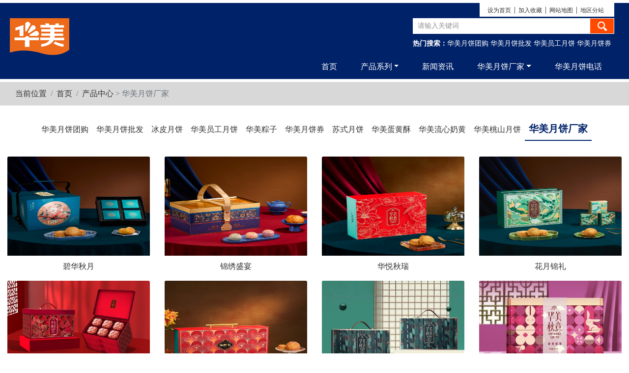

--- FILE ---
content_type: text/html
request_url: https://www.huameibuy.net/product-list-011.html
body_size: 7691
content:

<!DOCTYPE html>
<html>
<head>
    <meta http-equiv="Content-Type" content="text/html; charset=utf-8" />
    <meta name="viewport" content="width=device-width, initial-scale=1, shrink-to-fit=no">
    <title>华美月饼厂家</title>
    <meta content="华美月饼厂家团购-华美月饼厂家批发-华美月饼厂家定制" name="keywords">
    <meta content="华美月饼厂家-团购,批发,员工月饼,冰皮月饼,流心奶黄,蛋黄酥,月饼定制,华美月饼厂家电话:0769-33350018 33350078 13620005333" name="description">
    
<meta name="location" content="province=广东;city=东莞">
<link rel="stylesheet" href="/css/bootstrap.min.css">
<link type="text/css" rel="stylesheet" href="/css/common.css?v=202308" />
<script src="/js/jquery.v3.5.1.min.js"></script>
<script src="/js/popper.min.js"></script>
<script src="/js/bootstrap.min.js"></script>
<script>
var _hmt = _hmt || [];
(function() {
  var hm = document.createElement("script");
  hm.src = "//hm.baidu.com/hm.js?1aa98810dd65090ccafe20cdf27a604b";
  var s = document.getElementsByTagName("script")[0]; 
  s.parentNode.insertBefore(hm, s);
})();
</script>
    <script language="javascript" type="text/javascript">
        //browserRedirect("/m/product.aspx?id=011")
    </script>
</head>
<body>
    
<div class="top_1 d-none d-lg-block">
    <div class="container">
        <div class="row">
            <div class="t_logo"><a href="http://www.huameibuy.net" target="_blank"><img src="/UploadFile/news/image/20220614/20220614171720_1271.png" alt="" /></a><br /></div>
            <div class="ml-auto position-relative">
                <div class="t_home">
                    <a href="javascript:" onclick="SetHome(this,window.location)">设为首页</a>|<a href="javascript:" onclick="shoucang(document.title,window.location)">加入收藏</a>|<a href="/sitemap.html">网站地图</a>|<a href="/site.html">地区分站</a>
                </div>
                <script type="text/javascript">
                    // 设置为主页 
                    function SetHome(obj, vrl) {
                        try {
                            obj.style.behavior = 'url(#default#homepage)';
                            obj.setHomePage(vrl);
                        } catch (e) {
                            if (window.netscape) {
                                try {
                                    netscape.security.PrivilegeManager.enablePrivilege("UniversalXPConnect");
                                } catch (e) {
                                    alert("此操作被浏览器拒绝！\n请在浏览器地址栏输入“about:config”并回车\n然后将 [signed.applets.codebase_principal_support]的值设置为'true',双击即可。");
                                }
                                var prefs = Components.classes['@mozilla.org/preferences-service;1'].getService(Components.interfaces.nsIPrefBranch);
                                prefs.setCharPref('browser.startup.homepage', vrl);
                            } else {
                                alert("您的浏览器不支持，请按照下面步骤操作：1.打开浏览器设置。2.点击设置网页。3.输入：" + vrl + "点击确定。");
                            }
                        }
                    }
                    // 加入收藏 兼容360和IE6 
                    function shoucang(sTitle, sURL) {
                        try {
                            window.external.addFavorite(sURL, sTitle);
                        } catch (e) {
                            try {
                                window.sidebar.addPanel(sTitle, sURL, "");
                            } catch (e) {
                                alert("加入收藏失败，请使用Ctrl+D进行添加");
                            }
                        }
                    }
                </script>
                <script type="text/javascript" src="/js/search.js"></script>
                <div class="soso_bg">
                    <div class="soso">
                        <form name="top_soso" action="/product.aspx" method="get" onsubmit="return search_check();">
                            <input type="text" name="keyword" class="input1" size="18" onblur="this.style.color='#999';if (this.value=='') this.value='请输入关键词';" onfocus="this.style.color='#000';if (this.value=='请输入关键词') this.value='';" value="请输入关键词" />
                            <input type="submit" name="submit" class="search1" value="" />
                        </form>
                    </div>
                    <div class="so_key">
                        <span>热门搜索：</span>
                        <a href="https://www.huameibuy.net/product-list-001.html">华美月饼团购</a> <a href="https://www.huameibuy.net/product-list-002.html">华美月饼批发</a> <a href="https://www.huameibuy.net/product-list-004.html">华美员工月饼</a> <a href="https://www.huameibuy.net/product-list-006.html">华美月饼券</a>
                    </div>
                </div>
            </div>
        </div>
    </div>
</div>
<nav class="navbar navbar-expand-lg navbar-dark bg-dark top-navbar">
    <div class="container">
        <div class="navbar-brand app-logo d-lg-none"><a href="http://www.huameibuy.net" target="_blank"><img src="/UploadFile/news/image/20220614/20220614171720_1271.png" alt="" /></a><br /></div>
        <button class="navbar-toggler" type="button" data-toggle="collapse" data-target="#navbarSupportedContent" aria-controls="navbarSupportedContent" aria-expanded="false" aria-label="Toggle navigation">
            <span class="navbar-toggler-icon"></span>
        </button>

        <div class="collapse navbar-collapse" id="navbarSupportedContent">
            <ul class="navbar-nav ml-auto">
                <li class="nav-item active"><a href="index.html"  target="" class="nav-link">首页</a>
</li>
<li class="nav-item active dropdown"><a href="product.html"  target="" class="nav-link dropdown-toggle" id="navbarDropdown2" role="button" data-toggle="dropdown" aria-haspopup="true" aria-expanded="false">产品系列</a>
<div class="dropdown-menu" aria-labelledby="navbarDropdown2">
<a href="product-list-001.html"  target="" class="dropdown-item">华美月饼传统系列</a>
<a href="product-list-002.html"  target="" class="dropdown-item">华美月饼时尚系列</a>
<a href="product-list-003.html"  target="" class="dropdown-item">金丽沙月饼系列</a>
<a href="product-list-004.html"  target="" class="dropdown-item">华美员工月饼系列</a>
<a href="product-list-007.html"  target="" class="dropdown-item">华美苏式月饼</a>
<a href="product-list-006.html"  target="" class="dropdown-item">华美月饼券</a>
<a href="product-list-008.html"  target="" class="dropdown-item">华美蛋黄酥</a>
<a href="product-list-009.html"  target="" class="dropdown-item">华美流心奶黄</a>
<a href="product-list-010.html"  target="" class="dropdown-item">华美桃山月饼</a>
</div>
</li>
<li class="nav-item active"><a href="news.html"  target="" class="nav-link">新闻资讯</a>
</li>
<li class="nav-item active dropdown"><a href="about-1.html"  target="" class="nav-link dropdown-toggle" id="navbarDropdown4" role="button" data-toggle="dropdown" aria-haspopup="true" aria-expanded="false">华美月饼厂家</a>
<div class="dropdown-menu" aria-labelledby="navbarDropdown4">
<a href="about-1.html"  target="" class="dropdown-item">公司简介</a>
<a href="about-78.html"  target="" class="dropdown-item">企业文化</a>
<a href="about-79.html"  target="" class="dropdown-item">资质荣誉</a>
</div>
</li>
<li class="nav-item active"><a href="about-2.html"  target="" class="nav-link">华美月饼电话</a>
</li>

            </ul>
            <form class="form-inline d-lg-none" action="/product.aspx" method="get">
                <input class="form-control mr-sm-2" name="keyword" type="search" placeholder="请输入关键词" aria-label="Search">
                <button class="btn btn-outline-light my-2 my-sm-0" type="submit">搜索</button>
            </form>
        </div>
    </div>
</nav>

    

    <nav aria-label="breadcrumb" class="p-location d-none d-lg-block mt-1">
        <div class="container">
            <ol class="breadcrumb">
                <li class="breadcrumb-item"><a href="javascript:">当前位置</a></li>
                <li class="breadcrumb-item"><a href="/index.html">首页</a></li>
                <li class="breadcrumb-item active" aria-current="page"><a href="/product.html">产品中心</a>&nbsp;&gt;&nbsp;华美月饼厂家</li>
            </ol>
        </div>
    </nav>

    <nav class="navbar navbar-expand-lg navbar-light bg-light d-lg-none location-navbar mt-1">
        <div class="navbar-brand">华美月饼厂家</div>
        <button class="navbar-toggler" type="button" data-toggle="collapse" data-target="#navbarNavAltMarkup" aria-controls="navbarNavAltMarkup" aria-expanded="false" aria-label="Toggle navigation">
            <span class="navbar-toggler-icon"></span>
        </button>
        <div class="collapse navbar-collapse" id="navbarNavAltMarkup">
            <div class="navbar-nav">
                <a href="/product-list-001.html" class="nav-item nav-link">华美月饼团购</a><a href="/product-list-002.html" class="nav-item nav-link">华美月饼批发</a><a href="/product-list-003.html" class="nav-item nav-link">冰皮月饼</a><a href="/product-list-004.html" class="nav-item nav-link">华美员工月饼</a><a href="/product-list-005.html" class="nav-item nav-link">华美粽子</a><a href="/product-list-006.html" class="nav-item nav-link">华美月饼券</a><a href="/product-list-007.html" class="nav-item nav-link">苏式月饼</a><a href="/product-list-008.html" class="nav-item nav-link">华美蛋黄酥</a><a href="/product-list-009.html" class="nav-item nav-link">华美流心奶黄</a><a href="/product-list-010.html" class="nav-item nav-link">华美桃山月饼</a><a href="/product-list-011.html" class="nav-item nav-link active tag">华美月饼厂家</a>
            </div>
        </div>
    </nav>

    <section class="p-div-box py-4">
        <div class="container">
            <div class="row d-none d-lg-block">
                <div class="col-12 i_p_t pb-3 text-center">
                    <a href="/product-list-001.html" class="nav-item nav-link">华美月饼团购</a><a href="/product-list-002.html" class="nav-item nav-link">华美月饼批发</a><a href="/product-list-003.html" class="nav-item nav-link">冰皮月饼</a><a href="/product-list-004.html" class="nav-item nav-link">华美员工月饼</a><a href="/product-list-005.html" class="nav-item nav-link">华美粽子</a><a href="/product-list-006.html" class="nav-item nav-link">华美月饼券</a><a href="/product-list-007.html" class="nav-item nav-link">苏式月饼</a><a href="/product-list-008.html" class="nav-item nav-link">华美蛋黄酥</a><a href="/product-list-009.html" class="nav-item nav-link">华美流心奶黄</a><a href="/product-list-010.html" class="nav-item nav-link">华美桃山月饼</a><a href="/product-list-011.html" class="nav-item nav-link active tag">华美月饼厂家</a>
                </div>
            </div>

            <div class="row i-product-list mt-3">
                <div class="col-6 col-lg-4 col-xl-3"><div class="card"><a href="/product-380.html" title="碧华秋月"><img class="card-img-top" src="/UploadFile/product/202582010214494633823.jpg" alt="碧华秋月" /></a><div class="card-body"><h5><a href="/product-380.html" title="碧华秋月" target="_blank" >碧华秋月</a></h5></div></div></div><div class="col-6 col-lg-4 col-xl-3"><div class="card"><a href="/product-381.html" title="锦绣盛宴"><img class="card-img-top" src="/UploadFile/product/20258201083693505637.jpg" alt="锦绣盛宴" /></a><div class="card-body"><h5><a href="/product-381.html" title="锦绣盛宴" target="_blank" >锦绣盛宴</a></h5></div></div></div><div class="col-6 col-lg-4 col-xl-3"><div class="card"><a href="/product-383.html" title="华悦秋瑞"><img class="card-img-top" src="/UploadFile/product/2025820101954737748444.jpg" alt="华悦秋瑞" /></a><div class="card-body"><h5><a href="/product-383.html" title="华悦秋瑞" target="_blank" >华悦秋瑞</a></h5></div></div></div><div class="col-6 col-lg-4 col-xl-3"><div class="card"><a href="/product-382.html" title="花月锦礼"><img class="card-img-top" src="/UploadFile/product/2025820101452688388514.jpg" alt="花月锦礼" /></a><div class="card-body"><h5><a href="/product-382.html" title="花月锦礼" target="_blank" >花月锦礼</a></h5></div></div></div><div class="col-6 col-lg-4 col-xl-3"><div class="card"><a href="/product-329.html" title="尊悦贵礼"><img class="card-img-top" src="/UploadFile/product/2024623111958712161288.jpg" alt="尊悦贵礼" /></a><div class="card-body"><h5><a href="/product-329.html" title="尊悦贵礼" target="_blank" >尊悦贵礼</a></h5></div></div></div><div class="col-6 col-lg-4 col-xl-3"><div class="card"><a href="/product-362.html" title="华韵秋月"><img class="card-img-top" src="/UploadFile/product/202582517544639993018.jpg" alt="华韵秋月" /></a><div class="card-body"><h5><a href="/product-362.html" title="华韵秋月" target="_blank" >华韵秋月</a></h5></div></div></div><div class="col-6 col-lg-4 col-xl-3"><div class="card"><a href="/product-337.html" title="流心尊享礼"><img class="card-img-top" src="/UploadFile/product/2024623113020546936764.jpg" alt="流心尊享礼" /></a><div class="card-body"><h5><a href="/product-337.html" title="流心尊享礼" target="_blank" >流心尊享礼</a></h5></div></div></div><div class="col-6 col-lg-4 col-xl-3"><div class="card"><a href="/product-335.html" title="璀璨雅宴"><img class="card-img-top" src="/UploadFile/product/202462311163774863505.jpg" alt="璀璨雅宴" /></a><div class="card-body"><h5><a href="/product-335.html" title="璀璨雅宴" target="_blank" >璀璨雅宴</a></h5></div></div></div><div class="col-6 col-lg-4 col-xl-3"><div class="card"><a href="/product-333.html" title="华韵玲珑"><img class="card-img-top" src="/UploadFile/product/2024623111249742450675.jpg" alt="华韵玲珑" /></a><div class="card-body"><h5><a href="/product-333.html" title="华韵玲珑" target="_blank" >华韵玲珑</a></h5></div></div></div><div class="col-6 col-lg-4 col-xl-3"><div class="card"><a href="/product-332.html" title="华韵春晓"><img class="card-img-top" src="/UploadFile/product/202462311155696036767.jpg" alt="华韵春晓" /></a><div class="card-body"><h5><a href="/product-332.html" title="华韵春晓" target="_blank" >华韵春晓</a></h5></div></div></div><div class="col-6 col-lg-4 col-xl-3"><div class="card"><a href="/product-331.html" title="蛋黄酥纷享礼"><img class="card-img-top" src="/UploadFile/product/202371895816890168736.jpg" alt="蛋黄酥纷享礼" /></a><div class="card-body"><h5><a href="/product-331.html" title="蛋黄酥纷享礼" target="_blank" >蛋黄酥纷享礼</a></h5></div></div></div><div class="col-6 col-lg-4 col-xl-3"><div class="card"><a href="/product-330.html" title="璀璨悦宴"><img class="card-img-top" src="/UploadFile/product/202462311182690084721.jpg" alt="璀璨悦宴" /></a><div class="card-body"><h5><a href="/product-330.html" title="璀璨悦宴" target="_blank" >璀璨悦宴</a></h5></div></div></div><div class="col-6 col-lg-4 col-xl-3"><div class="card"><a href="/product-328.html" title="璀璨盛宴"><img class="card-img-top" src="/UploadFile/product/202462311222940028227.jpg" alt="璀璨盛宴" /></a><div class="card-body"><h5><a href="/product-328.html" title="璀璨盛宴" target="_blank" >璀璨盛宴</a></h5></div></div></div><div class="col-6 col-lg-4 col-xl-3"><div class="card"><a href="/product-287.html" title="华美礼"><img class="card-img-top" src="/UploadFile/product/2022622112814665440021.jpg" alt="华美礼" /></a><div class="card-body"><h5><a href="/product-287.html" title="华美礼" target="_blank" >华美礼</a></h5></div></div></div><div class="col-6 col-lg-4 col-xl-3"><div class="card"><a href="/product-284.html" title="国韵福月"><img class="card-img-top" src="/UploadFile/product/2022622111111166737277.jpg" alt="国韵福月" /></a><div class="card-body"><h5><a href="/product-284.html" title="国韵福月" target="_blank" >国韵福月</a></h5></div></div></div><div class="col-6 col-lg-4 col-xl-3"><div class="card"><a href="/product-282.html" title="国韵华月"><img class="card-img-top" src="/UploadFile/product/202262210567222218384.jpg" alt="国韵华月" /></a><div class="card-body"><h5><a href="/product-282.html" title="国韵华月" target="_blank" >国韵华月</a></h5></div></div></div>
            </div>
            <nav aria-label="Page navigation example">
                <ul class="pagination justify-content-center flex-wrap">
                     <li class="page-item disabled"><a class="page-link" href="#">上一页</a></li>  <li class="page-item disabled"><a class="page-link" href="#">1</a></li>  <li class="page-item"><a class="page-link" href='product-list-011-p2.html'>2</a></li>  <li class="page-item"><a class="page-link" href='product-list-011-p3.html'>3</a></li>  <li class="page-item"><a class="page-link" href='product-list-011-p2.html'>下一页</a></li>
                </ul>
            </nav>
        </div>
    </section>


    
<footer>
    <div class="container py-4">
        <div class="row">
            <div class="col-12 p-link-box">
                <span><a href="http://www.huameibuy.net/about-2.html" target="_blank"><span style="font-size:16px;"><strong>华美月饼电话</strong></span></a><span style="font-size:16px;"><strong>：</strong></span><strong> 0769-33350018
0769-33350078
周一至周日 24小时
投诉电话：13620005333</strong></span>
            </div>
            <div class="col-12 p-link-box pt-3">
                <b>热门关键词：</b>
                <a href="https://www.huameibuy.net/product-99.html" target="_blank">华美感恩月</a>
<a href="https://www.huameibuy.net/product-56.html" target="_blank">华美双黄白莲蓉</a>
<a href="https://www.huameibuy.net/product-61.html" target="_blank">华美七星伴月</a>
<a href="https://www.huameibuy.net/product-list-003.html" target="_blank">华美冰皮月饼</a>
<a href="https://www.huameibuy.net/product-list-004.html" target="_blank">华美员工月饼</a>
<a href="https://www.huameibuy.net/product-list-006.html" target="_blank">华美月饼券-全国包邮</a>

            </div>
            <div class="col-12 p-link-box pt-2">
                <b>友情链接：</b>
                <a href="http://dghuamei.51sole.com/"rel="nofollow">华美月饼团购</a> <a href="http://dghuamei.shop.qihuiwang.com/"rel="nofollow">华美月饼批发</a> 
<a href="http://www.huameizongzi.com/"rel="nofollow">华美粽子</a>  <a href="https://didi.seowhy.com/"rel="nofollow">滴滴友链</a> 
            </div>
        </div>
    </div>

    <div class="b-copyright py-2">
        <div class="container">
            <div class="row">
                <div class="col-12 p-link-box">
                    Copyright <font style="font-family: Arial">&copy;</font>2015-2025&nbsp;<a href="https://www.huameibuy.net">华美月饼</a>&nbsp;All Rights Reserved&nbsp;粤ICP备2022079870号-1<script type="text/javascript">var cnzz_protocol = (("https:" == document.location.protocol) ? " https://" : " http://");document.write(unescape("%3Cspan id='cnzz_stat_icon_1262874420'%3E%3C/span%3E%3Cscript src='" + cnzz_protocol + "s19.cnzz.com/stat.php%3Fid%3D1262874420%26show%3Dpic' type='text/javascript'%3E%3C/script%3E"));</script>
	<a target="_blank" href="http://www.beian.gov.cn/portal/registerSystemInfo?recordcode=44190002006555" style="display:inline-block;text-decoration:none;height:20px;line-height:20px;"><img src="/images/beian.png" style="float:left;" />粤公网安备 44190002006555号</a> 

                </div>
            </div>
        </div>
    </div>
</footer>

<div class="d-lg-none">
    <!--<a href="http://weidian.com/?userid=169221704" target="_blank" class="m-weidian"> </a>-->
<div class="m-left-cont m-left-c-ditu hide">
	<a href="/m/map.aspx">百度地图导航</a>
        <a href="/m/gd_map.aspx">高德地图导航</a>
</div>
<div class="m-left-nav m-ditu">
</div>
<div class="m-left-cont m-left-c-tel hide">
<a href="tel:13620005333">13620005333</a>
<a href="tel:0769-33350018">0769-33350018</a>
<a href="tel:0769-33350078">0769-33350078</a>
</div>
<div class="m-left-nav m-tel">
</div>
<script language="javascript" type="text/javascript">
    $('.m-left-nav').each(function (i) {
        $(this).click(function () {
            if ($('.m-left-cont').eq(i).css("display") == "none") {
                $('.m-left-cont').eq(i).show(300);
            }
            else {
                $('.m-left-cont').eq(i).hide(300);
            }
        });
    });
</script>



    <div class="b-nav container fixed-bottom text-center">
        <div class="row py-2">
            <div class="col-3">
                <a href="index.html">
                    <svg xmlns="http://www.w3.org/2000/svg" width="16" height="16" fill="currentColor" class="bi bi-house-door-fill" viewBox="0 0 16 16">
                        <path d="M6.5 14.5v-3.505c0-.245.25-.495.5-.495h2c.25 0 .5.25.5.5v3.5a.5.5 0 0 0 .5.5h4a.5.5 0 0 0 .5-.5v-7a.5.5 0 0 0-.146-.354L13 5.793V2.5a.5.5 0 0 0-.5-.5h-1a.5.5 0 0 0-.5.5v1.293L8.354 1.146a.5.5 0 0 0-.708 0l-6 6A.5.5 0 0 0 1.5 7.5v7a.5.5 0 0 0 .5.5h4a.5.5 0 0 0 .5-.5Z" />
                    </svg>
                    首页</a>
            </div>
            <div class="col-3 border-left border-white">
                <a href="product.html">
                    <svg xmlns="http://www.w3.org/2000/svg" width="16" height="16" fill="currentColor" class="bi bi-ui-checks-grid" viewBox="0 0 16 16">
                        <path d="M2 10h3a1 1 0 0 1 1 1v3a1 1 0 0 1-1 1H2a1 1 0 0 1-1-1v-3a1 1 0 0 1 1-1zm9-9h3a1 1 0 0 1 1 1v3a1 1 0 0 1-1 1h-3a1 1 0 0 1-1-1V2a1 1 0 0 1 1-1zm0 9a1 1 0 0 0-1 1v3a1 1 0 0 0 1 1h3a1 1 0 0 0 1-1v-3a1 1 0 0 0-1-1h-3zm0-10a2 2 0 0 0-2 2v3a2 2 0 0 0 2 2h3a2 2 0 0 0 2-2V2a2 2 0 0 0-2-2h-3zM2 9a2 2 0 0 0-2 2v3a2 2 0 0 0 2 2h3a2 2 0 0 0 2-2v-3a2 2 0 0 0-2-2H2zm7 2a2 2 0 0 1 2-2h3a2 2 0 0 1 2 2v3a2 2 0 0 1-2 2h-3a2 2 0 0 1-2-2v-3zM0 2a2 2 0 0 1 2-2h3a2 2 0 0 1 2 2v3a2 2 0 0 1-2 2H2a2 2 0 0 1-2-2V2zm5.354.854a.5.5 0 1 0-.708-.708L3 3.793l-.646-.647a.5.5 0 1 0-.708.708l1 1a.5.5 0 0 0 .708 0l2-2z" />
                    </svg>
                    产品中心</a>
            </div>
            <div class="col-3 border-left border-white">
                <a href="news.html">
                    <svg xmlns="http://www.w3.org/2000/svg" width="16" height="16" fill="currentColor" class="bi bi-newspaper" viewBox="0 0 16 16">
                        <path d="M0 2.5A1.5 1.5 0 0 1 1.5 1h11A1.5 1.5 0 0 1 14 2.5v10.528c0 .3-.05.654-.238.972h.738a.5.5 0 0 0 .5-.5v-9a.5.5 0 0 1 1 0v9a1.5 1.5 0 0 1-1.5 1.5H1.497A1.497 1.497 0 0 1 0 13.5v-11zM12 14c.37 0 .654-.211.853-.441.092-.106.147-.279.147-.531V2.5a.5.5 0 0 0-.5-.5h-11a.5.5 0 0 0-.5.5v11c0 .278.223.5.497.5H12z" />
                        <path d="M2 3h10v2H2V3zm0 3h4v3H2V6zm0 4h4v1H2v-1zm0 2h4v1H2v-1zm5-6h2v1H7V6zm3 0h2v1h-2V6zM7 8h2v1H7V8zm3 0h2v1h-2V8zm-3 2h2v1H7v-1zm3 0h2v1h-2v-1zm-3 2h2v1H7v-1zm3 0h2v1h-2v-1z" />
                    </svg>
                    新闻资讯</a>
            </div>
            <div class="col-3 border-left border-white">
                <a href="about-1.html">
                    <svg xmlns="http://www.w3.org/2000/svg" width="16" height="16" fill="currentColor" class="bi bi-layout-text-sidebar-reverse" viewBox="0 0 16 16">
                        <path d="M12.5 3a.5.5 0 0 1 0 1h-5a.5.5 0 0 1 0-1h5zm0 3a.5.5 0 0 1 0 1h-5a.5.5 0 0 1 0-1h5zm.5 3.5a.5.5 0 0 0-.5-.5h-5a.5.5 0 0 0 0 1h5a.5.5 0 0 0 .5-.5zm-.5 2.5a.5.5 0 0 1 0 1h-5a.5.5 0 0 1 0-1h5z" />
                        <path d="M16 2a2 2 0 0 0-2-2H2a2 2 0 0 0-2 2v12a2 2 0 0 0 2 2h12a2 2 0 0 0 2-2V2zM4 1v14H2a1 1 0 0 1-1-1V2a1 1 0 0 1 1-1h2zm1 0h9a1 1 0 0 1 1 1v12a1 1 0 0 1-1 1H5V1z" />
                    </svg>
                    关于华美</a>
            </div>
        </div>
    </div>
</div>

<script>
    (function () {
        var bp = document.createElement('script');
        var curProtocol = window.location.protocol.split(':')[0];
        if (curProtocol === 'https') {
            bp.src = 'https://zz.bdstatic.com/linksubmit/push.js';
        }
        else {
            bp.src = 'http://push.zhanzhang.baidu.com/push.js';
        }
        var s = document.getElementsByTagName("script")[0];
        s.parentNode.insertBefore(bp, s);
    })();
</script>

</body>
</html>


--- FILE ---
content_type: text/css
request_url: https://www.huameibuy.net/css/common.css?v=202308
body_size: 2515
content:
body {
    font-family: "Microsoft YaHei"
}

.body-static {
    overflow: hidden !important;
}

h1, h2, h3, h4, h5, h6, .h1, .h2, .h3, .h4, .h5, .h6 {
    font-weight: 300;
}

    h1 small, h2 small, h3 small, h4 small, h5 small, h6 small, .h1 small, .h2 small, .h3 small, .h4 small, .h5 small, .h6 small, h1 .small, h2 .small, h3 .small, h4 .small, h5 .small, h6 .small, .h1 .small, .h2 .small, .h3 .small, .h4 .small, .h5 .small, .h6 .small {
        font-weight: 300;
    }

a:visited {
    text-decoration: none;
}

a:focus {
    outline: none;
    text-decoration: none;
}

a {
    text-decoration: none;
    color: #323232;
}

    a:hover {
        color: #f00;
        text-decoration: none;
    }

.container, .container-lg, .container-md, .container-sm, .container-xl {
    max-width: 1400px !important;
}

.navbar-nav > li:hover .dropdown-menu {
    display: block;
    margin: 0 !important;
}


div img {
    max-width: 100%;
}

.top-navbar {
    background: #002269 !important;
    color: #fff !important;
    border-bottom: 2px solid #fff;
}

.p-location {
    background: #d8d8d8;
}

.breadcrumb {
    background: #d8d8d8;
    margin-bottom: 0;
}

.location-navbar .navbar-brand {
    font-size: 1rem;
}

.location-navbar .navbar-nav {
    border-top: 1px solid #d8d8d8;
    margin-top: 3px;
}

.p-info a {
    color: blue
}


@media (min-width: 992px) {
    .navbar-expand-lg .navbar-nav .nav-link {
        padding-right: 1.5rem;
        padding-left: 1.5rem;
    }

    .top-navbar {
        padding: 0rem 1rem 5px;
    }
}

.app-logo img {
    height: 40px;
}

.top_1 {
    width: 100%;
    height: 110px;
    position: relative;
    background: #002269;
    z-index: 2;
    margin-top: 6px;
}

.t_logo {
    float: left;
    margin: 31px 0 0 20px;
    display: inline;
    text-align: left;
}

    .t_logo img {
        float: left;
        margin: 0 6px 0 0;
    }

    .t_logo h1 {
        float: left;
        font: 36px/37px "Microsoft YaHei";
        color: #0992f5;
        padding: 13px 0 0;
    }

    .t_logo h2 {
        float: left;
        font: bold 18px/25px "楷体";
        color: #ce0201;
        padding: 15px 0 0 0;
    }

.t_home {
    position: absolute;
    top: 0;
    right: 30px;
    background: #fff;
    padding: 2px 10px;
    width: 274px;
}

    .t_home a {
        padding: 0 6px;
        font-size: 12px;
    }

.t_tag {
    float: left;
}

    .t_tag h2 {
        float: left;
        font: bold 26px/35px "楷体";
        color: #0992f5;
        padding: 40px 0 0 22px;
    }

.t_tel {
    position: absolute;
    top: 0;
    right: 0;
    text-align: left;
    text-align: left;
}

    .t_tel img {
        float: left;
        margin: 5px 0 0;
    }

    .t_tel div {
        float: right;
        text-align: center;
    }

    .t_tel p.tag {
        font: bold 24px/45px "Microsoft YaHei";
        color: #ce0201;
    }

    .t_tel p.f_bg {
        background: #0992f5;
        color: #fff;
        padding: 0 6px;
    }

div.soso_bg {
    position: absolute;
    width: 420px;
    top: 25px;
    right: 20px;
    height: 50px;
    clear: both;
}

div.soso {
    float: left;
    margin: 6px 0 0 0;
    display: inline;
}

    div.soso .input1 {
        float: left;
        width: 360px;
        background: #fff;
        color: #919191;
        border: 0 solid #fff;
        line-height: 22px;
        padding: 5px 0;
        font-size: 14px;
        text-indent: 10px;
    }

    div.soso .search1 {
        float: left;
        border: 1px solid #fff;
        width: 50px;
        height: 32px;
        background: url(../images/searbg.png) no-repeat center center #ff4a00;
    }

.so_key {
    float: left;
    width: 420px;
    height: 24px;
    margin: 8px 0 0;
    text-align: left;
    overflow: hidden;
    color: #fff;
    font: 14px/24px "Microsoft YaHei";
}

    .so_key span {
        float: left;
        width: 70px;
        text-align: right;
        font-weight: bold;
    }

    .so_key a {
        color: #fff;
    }

.i_p_t span, .i_p_t a {
    padding: .5rem .5rem;
    display: inline-block;
    font-size: 1rem;
    color: #333;
    cursor: pointer;
}

    .i_p_t span.tag, .i_p_t a.tag {
        font-size: 1.25rem;
        font-weight: bold;
        color: #002269;
        border-bottom: 2px solid #002269;
    }

.i-pro-box {
    background: #fff;
}

.i_pro_t { /*background: #d8d8d8;*/
    border-bottom: 1px solid #d8d8d8;
}

    .i_pro_t a {
        padding: .5rem .5rem;
        text-decoration: none;
        display: inline-block;
        font-size: 1rem;
        color: #333;
    }

        .i_pro_t a.tag {
            background: #002269;
            color: #fff;
        }

.i-product-list .card {
    border: 0;
}

    .i-product-list .card img {
        max-height: 202px;
    }

.i-product-list .card-body {
    padding: .75rem;
    text-align: center;
}

    .i-product-list .card-body h5 {
        font-size: 1rem;
    }

.i-news-box {
    background: #f8f8f8;
}

.i-news-list .media {
    margin-bottom: 1rem;
}

.i-news-list img {
    width: 120px;
    height: 90px;
    border-radius: 6px;
}

.i-news-list h5 {
    font-size: 1rem;
    font-weight: 600;
}

.i-news-list p {
    font-size: 0.875rem;
    color: #888;
}

footer {
    background: #d8d8d8;
    border-top: 20px solid #fff;
}

@media (max-width: 991px) {
    footer {
        margin-bottom: 2.6rem;
    }
}

.b-nav {
    background: #002269;
    border-top: 2px solid #fff;
    color: #fff;
    font-size: .875rem;
}

    .b-nav a {
        color: #fff;
    }

    .b-nav div {
        padding-left: 0 !important;
        padding-right: 0 !important;
    }

.b-copyright {
    background: #002269;
    color: #fff;
}

    .b-copyright a {
        color: #fff;
    }

.p-link-box {
    font-size: .875rem;
}


.pro-title {
    padding: 0 0 20px;
    font: bold 18px/25px "微软雅黑";
    color: #c90100;
}

.pro-pei {
    padding: 15px;
    background: #f9f9f9;
}

.pro-jiage {
    line-height: 30px;
    font-size: 14px;
    font-weight: bold;
    margin-top: 20px;
    background: url(../images/pbg.png);
    padding: 15px;
}

    .pro-jiage span {
        text-decoration: line-through;
        color: #555;
    }

.pro-dinggou {
    line-height: 30px;
    font-size: 14px;
    font-weight: bold;
    color: #ff0000;
    background: url(../images/pbg.png);
    padding: 15px;
    margin-top: 10px;
}

.more-title {
    font: bold 1rem/35px "微软雅黑";
    width: 100%;
    height: 35px;
    background: #e1e1e1;
    margin-top: 10px;
    text-indent: 12px;
}

.p-info .n_page {
    margin-top: 10px;
    padding-bottom: 0;
    font-size: 13px;
    line-height: 35px;
    background: #f5f5f5;
    text-indent: 10px;
    height: 35px;
    overflow: hidden;
}



.news_title {
    padding: 20px 0 5px;
    width: 100%;
    text-align: center;
    border-bottom: 1px dashed #ccc;
}

    .news_title h1 {
        line-height: 29px;
        font-size: 20px;
        color: #000;
        font-weight: bold;
    }

.news_time {
    padding: 0;
    width: 100%;
    text-align: center;
    line-height: 29px;
    color: #999;
    border-bottom: 1px dashed #ccc;
}

.news_info {
    padding: 10px;
}


.hide {
    display: none;
}

.m-weidian {
    width: 2rem;
    height: 2rem;
    position: fixed;
    bottom: 2.3rem;
    right: 0.1rem;
    background: url(/m/img/weidian.png) no-repeat;
    background-size: 100%;
    z-index: 9;
    cursor: pointer;
    border-radius: 100%;
}

.m-ditu {
    width: 3rem;
    height: 3rem;
    position: fixed;
    bottom: 6.5rem;
    right: 0.2rem;
    background: url(/m/img/ditu.png) no-repeat;
    background-size: 100%;
    z-index: 9;
    cursor: pointer;
    border-radius: 100%;
    border:2px solid #fff;
}

.m-tel {
    width: 3rem;
    height: 3rem;
    position: fixed;
    bottom: 3rem;
    right: 0.2rem;
    background: url(/m/img/tel.png) no-repeat;
    background-size: 100%;
    z-index: 9;
    cursor: pointer;
}

.m-left-cont {
    width: 9rem;
    position: fixed;
    bottom: 3.875rem;
    right: 2.8rem;
    z-index: 9;
    padding: .25rem .5rem;
    text-align: center;
    background: #fff;
    border-radius: 1rem;
}

    .m-left-cont a {
        display: block;
        margin: 0.25rem 0;
        font: 0.875rem/2 "microsoft yahei";
        background: #e53738;
        color: #fff;
        border-radius: 1rem;
    }

.m-left-c-ditu {
    bottom: 6.5rem;
}


--- FILE ---
content_type: application/javascript
request_url: https://www.huameibuy.net/js/search.js
body_size: 140
content:
function search_check()
{
	if (trim(document.top_soso.keyword.value) =="" || trim(document.top_soso.keyword.value) =="请输入关键词" || trim(document.top_soso.keyword.value) =="输入关键词" || trim(document.top_soso.keyword.value) =="关键词") 
	{ 
		alert("请输入关键词！"); 
		document.top_soso.keyword.focus();
		document.top_soso.keyword.select();
		return (false); 
	}
}


function trim(inputString) {
	if (typeof inputString != "string") { return inputString; }
	return inputString.replace(/(^\s*)|(\s*$)/g, '');
}